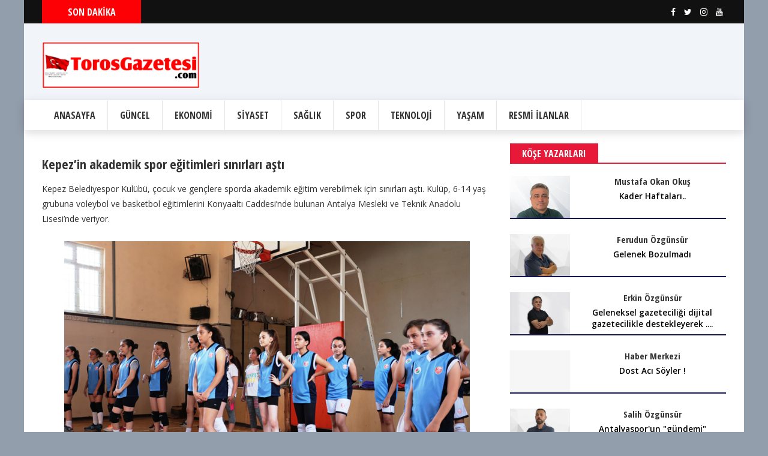

--- FILE ---
content_type: text/html;charset=UTF-8
request_url: https://www.torosgazetesi.com/tr/haber_detay.jsp?Haber=ODk4NA==
body_size: 8716
content:
<!DOCTYPE html>
<html dir="ltr" lang="tr-TR" class="no-js"> 
<head>
  <!-- Basic -->
  <meta http-equiv="Content-Type" content="text/html; charset=utf-8"/>
  <meta name="viewport" content="width=device-width, initial-scale=1"/>
  <meta name="title" content="Kepez’in akademik spor eğitimleri sınırları aştı"> 
  <meta name="keywords" content="Kepez’in akademik spor eğitimleri sınırları aştı, toros gazetesi, antalya, elmali, haber, antalya gazetesi, antalya haber sitesi, antalya'nın haber sitesi" />
  <meta name="description" content="Kepez Belediyespor Kulübü, çocuk ve gençlere sporda akademik eğitim verebilmek için sınırları aştı. Kulüp, 6-14 yaş grubuna voleybol ve basketbol eğitimlerini Konyaaltı Caddesi’nde bulunan Antalya Mesleki ve Teknik Anadolu Lisesi’nde veriyor." />
  <meta name="datePublished" content="2018-06-29T17:26:27+03:00">
  <meta name="dateModified" content="2018-06-29T17:26:27+03:00">
  <meta name="url" content="https://www.torosgazetesi.com/tr/haber_detay.jsp?Haber=ODk4NA==">
  <link rel="canonical" href="https://www.torosgazetesi.com/tr/haber_detay.jsp?Haber=ODk4NA==">
  <meta name="articleSection" content="news">
  <meta name="articleAuthor" content="Haber Merkezi">
  <meta name="robots" content="max-image-preview:large, max-snippet:-1, max-video-preview:-1">
  <meta property="og:title" content="Kepez’in akademik spor eğitimleri sınırları aştı">
  <meta property="og:type" content="article">
  <meta property="og:image" content="https://torosgazetesi.com/dosyalar/haberler/2962018101.jpg">
  <meta property="og:image:width" content="840">
  <meta property="og:image:height" content="600">
  <meta property="og:image:alt" content="Kepez’in akademik spor eğitimleri sınırları aştı">
  <meta property="og:description" content="Kepez Belediyespor Kulübü, çocuk ve gençlere sporda akademik eğitim verebilmek için sınırları aştı. Kulüp, 6-14 yaş grubuna voleybol ve basketbol eğitimlerini Konyaaltı Caddesi’nde bulunan Antalya Mesleki ve Teknik Anadolu Lisesi’nde veriyor.">
  <meta property="og:url" content="https://www.torosgazetesi.com/tr/haber_detay.jsp?Haber=ODk4NA==">
  <meta property="og:locale" content="tr_TR">
  <meta property="og:site_name" content="Toros Gazetesi - Antalya'nın Gazetesi, Antalya'nın Haber Sitesi">
  <meta property="article:published_time" content="2018-06-29T17:26:27+03:00">
  <meta property="article:modified_time" content="2018-06-29T17:26:27+03:00">
  <meta property="og:updated_time" content="2018-06-29T17:26:27+03:00">
  <meta property="article:section" content="news">
  <meta property="article:tag" content="Kepez’in akademik spor eğitimleri sınırları aştı, toros gazetesi, antalya, elmali, haber, antalya gazetesi, antalya haber sitesi, antalya'nın haber sitesi">
  <meta name="twitter:card" content="summary_large_image">
  <meta name="twitter:image" content="https://torosgazetesi.com/dosyalar/haberler/2962018101.jpg">
  
  <title>Kepez’in akademik spor eğitimleri sınırları aştı - Toros Gazetesi - Antalya'nın Gazetesi, Antalya'nın Haber Sitesi</title>
  
  <link rel="alternate" type="application/rss+xml" title="Toros Gazetesi RSS" href="https://www.torosgazetesi.com/tr/rss.jsp">
  <link rel="shortcut icon" href="img/favicon.ico">
  
  <!-- Font Awesome -->
  <link rel="stylesheet" type="text/css" href="font-awesome/css/font-awesome.min.css" media="screen">
  
  <!-- Stylesheets -->
  <link rel="stylesheet" type="text/css" href="css/bootstrap.min.css" media="screen">
  <link rel="stylesheet" type="text/css" href="css/colors.css" media="screen">
  <link rel="stylesheet" type="text/css" href="css/owl.carousel.css" media="screen">
  <link rel="stylesheet" type="text/css" href="css/owl.theme.css" media="screen">
  <link rel="stylesheet" type="text/css" href="css/style.css" media="screen">
  
  <!--[if lt IE 9]>
    <script type="text/javascript" src="http://html5shim.googlecode.com/svn/trunk/html5.js"></script>
	<script type="text/javascript" src="https://oss.maxcdn.com/libs/respond.js/1.4.2/respond.min.js"></script>
  <![endif]-->
  <script>!function(){var t=document.createElement("script");t.setAttribute("src",'https://cdn.p.analitik.bik.gov.tr/tracker'+(typeof Intl!=="undefined"?(typeof (Intl||"").PluralRules!=="undefined"?'1':typeof Promise!=="undefined"?'2':typeof MutationObserver!=='undefined'?'3':'4'):'4')+'.js'),t.setAttribute("data-website-id","96762bcc-85df-4135-9bc4-cba45d7fcb0c"),t.setAttribute("data-host-url",'//96762bcc-85df-4135-9bc4-cba45d7fcb0c.collector.p.analitik.bik.gov.tr'),document.head.appendChild(t)}();</script><script async src="https://pagead2.googlesyndication.com/pagead/js/adsbygoogle.js"></script>
<script>
  (adsbygoogle = window.adsbygoogle || []).push({
    google_ad_client: "ca-pub-6325515790073826",
    enable_page_level_ads: true
  });
</script>
</head>
    <body class="boxed">
	<div class="container-box clearfix">
	<div class="navbar-fixed-top"></div>
	
	<!-- Headline Start -->
	<section id="newsticker">
		<div class="headline-wrapper">
			<div class="container">
				<div class="row">
				
					<!-- Newsticker start -->
					<div class="col-md-2 col-sm-3 col-xs-5">
						<div class="headline-title color-9">				
							<h5>SON DAKİKA</h5>
						</div>
					</div>
					<div class="col-md-7 col-sm-9 col-xs-7 no-padding">
						<ul class="ticker clearfix">
							</ul>
					</div><!-- Newsticker end -->
					
					<!-- Social Box start -->
					<div class="col-md-3 hidden-sm hidden-xs">
						<div class="fa-icon-wrap">
                                                    <a class="facebook" href="https://www.facebook.com/torosgazetesi07" data-toggle="tooltip" data-placement="left" title="Facebook" target="_blank"><i aria-hidden="true" class="fa fa-facebook"></i></a>
                                                        <a class="twitter" href="https://www.twitter.com/torosgazete/" data-toggle="tooltip" data-placement="left" title="Twitter" target="_blank"><i aria-hidden="true" class="fa fa-twitter"></i></a>
                                                        <a class="instagram" href="https://www.instagram.com/toros.gazetesi/" data-toggle="tooltip" data-placement="left" title="Instagram" target="_blank"><i aria-hidden="true" class="fa fa-instagram"></i></a>
                                                        <a class="youtube" href="https://www.youtube.com/@Toros.Gazetesi" data-toggle="tooltip" data-placement="left" title="Youtube" target="_blank"><i aria-hidden="true" class="fa fa-youtube"></i></a>
						</div>
					</div><!-- Social Box end -->
					
				</div>
			</div>
		</div>
	</section><!-- Headline End -->
	
	<!-- Header Start -->
	<section class="header-wrapper clearfix">
		<div class="container">
			<div class="row">
				<div class="col-md-3 col-sm-3">
					<h1 class="logo"><a href="https://www.torosgazetesi.com/"><img class="img-responsive" src="./assets/logo.png" alt="logo"/></a></h1>
				</div>
				<div class="col-md-1 hidden-sm"></div>
				<div class="col-md-8 col-sm-9">
                                    </div>
			</div>
		</div>
	</section><!-- Header End -->
	
	<!-- Menu Navigation Start -->
	<div class="navbar navbar-default megamenu clearfix">
		<div class="container">
			<div class="row">
				<div class="col-md-12">
					<div class="navbar-header">
						<button type="button" data-toggle="collapse" data-target="#mainmenu" class="navbar-toggle">
							<span class="icon-bar"></span>
							<span class="icon-bar"></span>
							<span class="icon-bar"></span>
						</button>
						<a class="navbar-brand" href="https://www.torosgazetesi.com/"><img class="img-responsive" src="./assets/logo.png" alt="logo"/></a>
					</div>
					<div id="mainmenu" class="navbar-collapse collapse">
						<ul class="nav navbar-nav">
                                                    <li><a href="https://www.torosgazetesi.com/">ANASAYFA</a></li>
							<li><a href="https://www.torosgazetesi.com/tr/kategoriler.jsp?Kategori=ODg4NA==">GÜNCEL</a></li><li><a href="https://www.torosgazetesi.com/tr/kategoriler.jsp?Kategori=ODg4NQ==">EKONOMİ</a></li><li><a href="https://www.torosgazetesi.com/tr/kategoriler.jsp?Kategori=ODg4Ng==">SİYASET</a></li><li><a href="https://www.torosgazetesi.com/tr/kategoriler.jsp?Kategori=ODg4Nw==">SAĞLIK</a></li><li><a href="https://www.torosgazetesi.com/tr/kategoriler.jsp?Kategori=ODg4OA==">SPOR</a></li><li><a href="https://www.torosgazetesi.com/tr/kategoriler.jsp?Kategori=ODg4OQ==">TEKNOLOJİ</a></li><li><a href="https://www.torosgazetesi.com/tr/kategoriler.jsp?Kategori=ODg5MA==">YAŞAM</a></li><li><a href="https://www.torosgazetesi.com/tr/resmiilankategoriler.jsp?Kategori=ODg5Mg==">RESMİ İLANLAR</a></li></ul>
						
						<!-- Search Form start
						<form class="navbar-form navbar-right" role="search">
							<input type="text" id="search" name="search" placeholder="Ara...">
							<button type="submit" id="search-submit"><i class="fa fa-search"></i></button>
						</form> Search Form end -->
						
					</div>
				</div>
			</div>
		</div>
	</div><!-- Menu Navigation End -->
	
	<!-- Main Content Start -->
	<section id="main-content" class="fbt-blog-single clearfix">
		<div class="container">
			<div class="row">
			
				<!-- Post Outer Start -->
				<div class="outer-wrapper clearfix">
				
					<!-- Post Wrapper Start -->
					<div class="fbt-col-lg-9 col-md-8 col-sm-6 post-wrapper clearfix">
						<div class="row">
						
							<!-- Post Content Start -->
							<div class="col-md-12 single-post-container clearfix">
								<div class="single-post">
                                                                        <div class="post-text-content">
                                                                            <h3>Kepez’in akademik spor eğitimleri sınırları aştı</h3>
                                                                        </div>
                                                                        <div class="post-text-content clearfix">
                                                                            <p>Kepez Belediyespor Kulübü, çocuk ve gençlere sporda akademik eğitim verebilmek için sınırları aştı. Kulüp, 6-14 yaş grubuna voleybol ve basketbol eğitimlerini Konyaaltı Caddesi’nde bulunan Antalya Mesleki ve Teknik Anadolu Lisesi’nde veriyor.</p>    
                                                                        </div>
                                                                        <div class="col-lg-12 col-md-12 hidden-sm hidden-xs" style="width:100%; height: 500px; ">
                                                                            <center>
                                                                                <img src="https://torosgazetesi.com/dosyalar/haberler/2962018101.jpg" class="img-responsive " style="height: 450px;" alt=" "/>
                                                                            </center>
									</div>
                                                                        <div class="col-sm-12 hidden-lg hidden-md hidden-xs" style="width:100%; height: 350px; ">
                                                                            <center>
                                                                                <img src="https://torosgazetesi.com/dosyalar/haberler/2962018101.jpg" class="img-responsive " style="height: 300px;" alt=" "/>
                                                                            </center>
									</div>
									<div class="col-xs-12 hidden-lg hidden-md hidden-sm" style="width:100%; height: 300px; ">
                                                                            <center>
                                                                                <img src="https://torosgazetesi.com/dosyalar/haberler/2962018101.jpg" class="img-responsive " style="height: 250px;" alt=" "/>
                                                                            </center>
									</div>
									
									<!-- Post Share Start -->
									<div class="post-share clearfix">
										<ul>
                                                                                        <li><a class="facebook df-share" href="#" onclick="window.open('https://www.facebook.com/sharer/sharer.php?u=https://www.torosgazetesi.com/tr/haber_detay.jsp?Haber=ODk4NA==','facebook-share-dialog','width=626,height=436'); return false;" ><i class="fa fa-facebook"></i> <span class="social-text">Facebook</span></a></li>
											<li><a class="twitter df-share " href="https://twitter.com/intent/tweet?button_hashtag=Antalya&text=Kepez’in akademik spor eğitimleri sınırları aştı&url=https://www.torosgazetesi.com/tr/haber_detay.jsp?Haber=ODk4NA==&related=myantalyam" ><i class="fa fa-twitter"></i> <span class="social-text">Tweeter</span></a></li>
											<li><a class="google df-pluss" data-sharetip="Share on Google+!" href="https://plus.google.com/share?url=https://www.torosgazetesi.com/tr/haber_detay.jsp?Haber=ODk4NA==" onclick="javascript:window.open(this.href,'', 'menubar=no,toolbar=no,resizable=yes,scrollbars=yes,height=600,width=600');return false;" rel="nofollow" target="_blank"><i class="fa fa-google-plus"></i> <span class="social-text">Google+</span></a></li>
										</ul>
									</div><!-- Post Share End -->
									
									<div class="clearfix"></div>
									
									<div class="post-text-content clearfix" id="icerikAlani" property="articleBody">
										<p style="margin-bottom: 0px; padding: 0px; text-shadow: none; color: rgb(0, 0, 0); font-family: Tahoma; font-size: 12px;">Kepez Belediyesi, Antalya’da bir ilke imza attı. Nitelikli spor projeleri üreten Kepez&#39;in Belediyespor Kulübü, yeni bir projeyi daha uygulamaya koydu. Belediyespor Kulübü, voleybol ve basketbol branşlarında, akademi oluşturarak, çocuk ve gençlerin eğitim almalarına olanak sağlıyor. Konyaaltı Caddesi’nde bulunan Antalya Mesleki ve Teknik Anadolu Lisesi’nde spor eğitimlerini gerçekleştiren Kepez Belediyespor, voleybol ve basketbol branşlarında başarı gösteren sporculara da alt yapıya girme şansı sunuyor.</p><p style="margin-bottom: 0px; padding: 0px; text-shadow: none; color: rgb(0, 0, 0); font-family: Tahoma; font-size: 12px;"><strong>Başarılı çocuklara fırsat</strong></p><p style="margin-bottom: 0px; padding: 0px; text-shadow: none; color: rgb(0, 0, 0); font-family: Tahoma; font-size: 12px;">Kepez ilçesi dışında bulunan spor akademisi, ilk etapta voleybol ve basketbol branşlarında eğitim veriyor. On iki ay boyunca eğitim verilmesi planlanan akademide yaz aylarında hafta içi, eğitim ve öğretim döneminde hafta sonları eğitimin devam etmesi planlanıyor. Kepez Belediyespor Kulüp Başkanı Ahmet Ünlüoğlu: “Sadece Kepez’de değil, Antalya genelinde voleybol ve basketbola ilgi çekmek ve başarılı çocuklarımıza fırsat vermek amacıyla, akademiyi kurduk.” ifadelerini kullandı. Öte yandan Ünlüoğlu; sürdürdükleri yetenek taramalarına da daha çok yoğunlaşacaklarını ve eğitim için projelerinin devamının geleceğini, ifade etti.</p><BR>
                                                                                <h6><span><B>Kaynak : </B> Haber Merkezi</span></h6>
                                                                                <h6><span><B>Ekleme Tarihi : </B> 2018.06.29 17:26:27</span></h6>
                                                                                <h6><span><B>Son Düzenlenme Tarihi : </B> </span></h6>
									</div><!-- post-text-content -->
									
									<!-- Post Share Bottom Start -->
									<div class="post-share bottom clearfix">
										<ul>
                                                                                        <li><a class="facebook df-share" href="#" onclick="window.open('https://www.facebook.com/sharer/sharer.php?u=https://www.torosgazetesi.com/tr/haber_detay.jsp?Haber=ODk4NA==','facebook-share-dialog','width=626,height=436'); return false;" ><i class="fa fa-facebook"></i> <span class="social-text">Facebook</span></a></li>
											<li><a class="twitter df-share " href="https://twitter.com/intent/tweet?button_hashtag=Antalya&text=Kepez’in akademik spor eğitimleri sınırları aştı&url=https://www.torosgazetesi.com/tr/haber_detay.jsp?Haber=ODk4NA==&related=myantalyam" ><i class="fa fa-twitter"></i> <span class="social-text">Tweeter</span></a></li>
											<li><a class="google df-pluss" data-sharetip="Share on Google+!" href="https://plus.google.com/share?url=https://www.torosgazetesi.com/tr/haber_detay.jsp?Haber=ODk4NA==" onclick="javascript:window.open(this.href,'', 'menubar=no,toolbar=no,resizable=yes,scrollbars=yes,height=600,width=600');return false;" rel="nofollow" target="_blank"><i class="fa fa-google-plus"></i> <span class="social-text">Google+</span></a></li>
										</ul>
									</div><!-- Post Share Bottom End -->
									<div class="clearfix"></div>
									<!-- Related Posts Start -->
									<div class="fbt-related-posts clearfix">
										<div class="title-wrapper">
											<h2><span>BU HABERLER İLGİNİZİ ÇEKEBİLİR</span></h2>
										</div>
										
										<!-- Carousel Start -->
										<div class="main-carousel">
											<div class="carousel-content-box owl-wrapper clearfix">
												<div class="owl-carousel" data-num="4">
													<div class="item fbt-hr-crs"><div class="post-item clearfix"><div class="img-thumb"><a href="https://www.torosgazetesi.com/tr/haber_detay.jsp?Haber=MjUzNjM="><div class="fbt-resize" style="background-image: url('https://torosgazetesi.com/dosyalar/haberler/1011202316480.jpg')"></div></a></div><div class="post-content"><a href="https://www.torosgazetesi.com/tr/haber_detay.jsp?Haber=MjUzNjM="><h3>Antalyaspor&#39;un gollerine &#34;YABANCI&#34; damgası</h3></a></div></div></div><div class="item fbt-hr-crs"><div class="post-item clearfix"><div class="img-thumb"><a href="https://www.torosgazetesi.com/tr/haber_detay.jsp?Haber=MTk0Nzg="><div class="fbt-resize" style="background-image: url('https://torosgazetesi.com/dosyalar/haberler/27202310595.jpg')"></div></a></div><div class="post-content"><a href="https://www.torosgazetesi.com/tr/haber_detay.jsp?Haber=MTk0Nzg="><h3>Geri dönüşüm tesisleri tek merkezde toplansın “Kayıt dışı tesisler çevre kirliliğine neden oluyor”</h3></a></div></div></div><div class="item fbt-hr-crs"><div class="post-item clearfix"><div class="img-thumb"><a href="https://www.torosgazetesi.com/tr/haber_detay.jsp?Haber=MjQwMDY="><div class="fbt-resize" style="background-image: url('https://torosgazetesi.com/dosyalar/haberler/169202347332359.jpg')"></div></a></div><div class="post-content"><a href="https://www.torosgazetesi.com/tr/haber_detay.jsp?Haber=MjQwMDY="><h3>Alanyaspor, Sergio Cordova ile 4 yıllığına anlaştı
</h3></a></div></div></div><div class="item fbt-hr-crs"><div class="post-item clearfix"><div class="img-thumb"><a href="https://www.torosgazetesi.com/tr/haber_detay.jsp?Haber=MjEwMTc="><div class="fbt-resize" style="background-image: url('https://torosgazetesi.com/dosyalar/haberler/277202327595109.jpg')"></div></a></div><div class="post-content"><a href="https://www.torosgazetesi.com/tr/haber_detay.jsp?Haber=MjEwMTc="><h3>Uzmanı uyardı: "Çocukları 11.00 ile 14.00 arasında dışarı çıkarmayın"
</h3></a></div></div></div><div class="item fbt-hr-crs"><div class="post-item clearfix"><div class="img-thumb"><a href="https://www.torosgazetesi.com/tr/haber_detay.jsp?Haber=MTU0MTQ="><div class="fbt-resize" style="background-image: url('https://torosgazetesi.com/dosyalar/haberler/24420236531.jpg')"></div></a></div><div class="post-content"><a href="https://www.torosgazetesi.com/tr/haber_detay.jsp?Haber=MTU0MTQ="><h3>ANTALYALILAR DA ÇAM ELİNE AKIN ETTİ</h3></a></div></div></div></div>
											</div>
										</div><!-- Carousel End -->
										
									</div><!-- Related Posts End -->
									
									<!-- Comment Box Start -->
									<div class="fbt-contact-box">
										<div class="title-wrapper">
											<h2><span>Yorum Yap</span></h2>
										</div>
										<form id="comment-form">
											<div class="row">
												<div class="col-md-4">
													<label for="name">Adınız *</label>
													<input id="name" name="name" type="text">
												</div>
												<div class="col-md-4">
													<label for="mail">E-posta *</label>
													<input id="mail" name="mail" type="text">
												</div>
												<div class="col-md-4">
													<label for="website">Website</label>
													<input id="website" name="website" type="text">
												</div>
											</div>
											<label for="comment">Yorum *</label>
											<textarea id="comment" name="comment"></textarea>
											<button type="submit" id="submit-contact">
												<i class="fa fa-comment"></i> Yorum Yap
											</button>
										</form>
									</div><!-- Comment Box End -->
									
								</div><!-- single-post -->
								
							</div><!-- Post Content End -->
						</div>
                                                <BR><BR>
                                                <hr>   
                                                <BR><BR>
                                                <div class="row">
						
							<!-- Post Content Start -->
							<div class="col-md-12 single-post-container clearfix">
								<div class="single-post">
                                                                        <div class="post-text-content">
                                                                            <h3>KOM ve JASAT&#39;tan tarihi eser operasyonu</h3>
                                                                        </div>
                                                                        <div class="post-text-content clearfix">
                                                                            <p>Korkuteli Cumhuriyet Başsavcılığı koordinesinde; Antalya İl J.K.lığı KOM Ş.Md.lüğünce, Antalya ili Korkuteli İlçesinde bir şahsın elinde bulunan tarihi eseri satmaya çalıştığının bilgisi alınması üzerine  KOM Şube Müdürlüğü ve JASAT ekipleri tarafından icra edilen operasyonda; Osmanlı dönemine ait olduğu değerlendirilen  (1) adet Gümüş Kumpas (Altın tartım terazisi) bulunarak muhafaza altına alınmıştır.</p>    
                                                                        </div>
                                                                        <div class="col-lg-12 col-md-12 hidden-sm hidden-xs" style="width:100%; height: 500px; ">
                                                                            <center>
                                                                                <img src="https://torosgazetesi.com/dosyalar/haberler/29920212118.jpg" class="img-responsive " style="height: 450px;" alt=" "/>
                                                                            </center>
									</div>
                                                                        <div class="col-sm-12 hidden-lg hidden-md hidden-xs" style="width:100%; height: 350px; ">
                                                                            <center>
                                                                                <img src="https://torosgazetesi.com/dosyalar/haberler/29920212118.jpg" class="img-responsive " style="height: 300px;" alt=" "/>
                                                                            </center>
									</div>
									<div class="col-xs-12 hidden-lg hidden-md hidden-sm" style="width:100%; height: 300px; ">
                                                                            <center>
                                                                                <img src="https://torosgazetesi.com/dosyalar/haberler/29920212118.jpg" class="img-responsive " style="height: 250px;" alt=" "/>
                                                                            </center>
									</div>
									
									
									<div class="clearfix"></div>
									
									<div class="post-text-content clearfix" id="icerikAlani" property="articleBody">
										<span style="color: rgb(34, 34, 34); font-family: Arial, Helvetica, sans-serif; font-size: small;">Olayla ilgili nöbetçi Cumhuriyet&nbsp; Savcısına bilgi verilerek alınan talimat&nbsp; doğrultusunda tarihi eseri satmaya çalışan Suriye Uyruklu M.M. ifadesinin alınmasına müteakip serbest bırakılmıştır. Ele geçirilen tarihi eser incelenmek üzere Elmalı Müze Müdürlüğü&#39;ne teslim edilecektir.</span><BR>
                                                                                <h6><span><B>Kaynak : </B> Haber Merkezi</span></h6>
                                                                                <h6><span><B>Ekleme Tarihi : </B> 2021.09.29 08:13:17</span></h6>
                                                                                <h6><span><B>Son Düzenlenme Tarihi : </B> </span></h6>
									</div><!-- post-text-content -->
									
									<!-- Post Share Bottom Start -->
									<div class="post-share bottom clearfix">
										<ul>
                                                                                        <li><a class="facebook df-share" href="#" onclick="window.open('https://www.facebook.com/sharer/sharer.php?u=https://www.torosgazetesi.com/tr/haber_detay.jsp?Haber=ODk4NA==','facebook-share-dialog','width=626,height=436'); return false;" ><i class="fa fa-facebook"></i> <span class="social-text">Facebook</span></a></li>
											<li><a class="twitter df-share " href="https://twitter.com/intent/tweet?button_hashtag=Antalya&text=Kepez’in akademik spor eğitimleri sınırları aştı&url=https://www.torosgazetesi.com/tr/haber_detay.jsp?Haber=ODk4NA==&related=myantalyam" ><i class="fa fa-twitter"></i> <span class="social-text">Tweeter</span></a></li>
											<li><a class="google df-pluss" data-sharetip="Share on Google+!" href="https://plus.google.com/share?url=https://www.torosgazetesi.com/tr/haber_detay.jsp?Haber=ODk4NA==" onclick="javascript:window.open(this.href,'', 'menubar=no,toolbar=no,resizable=yes,scrollbars=yes,height=600,width=600');return false;" rel="nofollow" target="_blank"><i class="fa fa-google-plus"></i> <span class="social-text">Google+</span></a></li>
										</ul>
									</div><!-- Post Share Bottom End -->
									<div class="clearfix"></div>
									
								</div><!-- single-post -->
								
							</div><!-- Post Content End -->
						</div>
                                                <BR><BR>
                                                <hr>   
                                                <BR><BR>                                                
                                                <div class="row">
						
							<!-- Post Content Start -->
							<div class="col-md-12 single-post-container clearfix">
								<div class="single-post">
                                                                        <div class="post-text-content">
                                                                            <h3>Depremin merkezi Kahramanmaraş’ta ikinci el araç piyasası durgunlaştı
</h3>
                                                                        </div>
                                                                        <div class="post-text-content clearfix">
                                                                            <p></p>    
                                                                        </div>
                                                                        <div class="col-lg-12 col-md-12 hidden-sm hidden-xs" style="width:100%; height: 500px; ">
                                                                            <center>
                                                                                <img src="https://torosgazetesi.com/dosyalar/haberler/249202317498615.jpg" class="img-responsive " style="height: 450px;" alt=" "/>
                                                                            </center>
									</div>
                                                                        <div class="col-sm-12 hidden-lg hidden-md hidden-xs" style="width:100%; height: 350px; ">
                                                                            <center>
                                                                                <img src="https://torosgazetesi.com/dosyalar/haberler/249202317498615.jpg" class="img-responsive " style="height: 300px;" alt=" "/>
                                                                            </center>
									</div>
									<div class="col-xs-12 hidden-lg hidden-md hidden-sm" style="width:100%; height: 300px; ">
                                                                            <center>
                                                                                <img src="https://torosgazetesi.com/dosyalar/haberler/249202317498615.jpg" class="img-responsive " style="height: 250px;" alt=" "/>
                                                                            </center>
									</div>
									
									<div class="clearfix"></div>
									
									<div class="post-text-content clearfix" id="icerikAlani" property="articleBody">
										Depremin merkez üssü Kahramanmaraş’ta ikinci el araç piyasasında sakinlik yaşanıyor.<br/>Tüm Türkiye’de olduğu gibi, depremin merkezi Kahramanmaraş’ta da ikinci el otomobil piyasasında yaşanan sektör dışı alım satımlarla fiyatlar yüksek seviyelere çıkmıştı.<br/>Sektör dışı alım satımların ve şişirilmiş fiyat verenlerin azalmasının ardından, Kahramanmaraş’ta ikinci el otomobil piyasası durgunlaştı.<br/>Piyasaların, arabayı alıp bekleten ’al satçılar’dan arındığını dile getiren Kahramanmaraş Galericiler Sitesi Başkanı Murat Köklü, “Piyasada bir sakinlik var ve bu normal. Şu anda yüksek fiyatlı, balon fiyatlar biraz bitti. Piyasanın daha da oturmasını bekliyoruz. Bu süreç devam eder mi bunu önümüzdeki dönem gösterir. Çünkü faizler çok yükseliyor. Piyasadaki al satçılar, arabayı alıp bekletenler şu anda onlardan biraz piyasa arındı gibi. Beklemedeyiz sakinlik var” ifadelerini kullandı.<br/>Bankaların kredileri kapatmasının da piyasayı yavaşlatan nedenlerden biri olduğu söyleyen galerici esnafı Erdoğan Kar ise, “Araçların fiyatlarında bir düşüş oldu. Lakin şu anda piyasa oturdu. İşler de bundan bir buçuk ay öncesine göre sakin. Tekrardan şu anda kredi ve faiz oranları, bankaların kredileri kapatma durumları oldu. Piyasa yavaşladı tabi. Herkes 100 bin liraya aldığı arabayı, 80 bine veremez yani. Durgunluk da var yani sineye çekeceğiz” ifadelerine yer verdi.<BR>
                                                                                <h6><span><B>Kaynak : </B> İHA</span></h6>
                                                                                <h6><span><B>Ekleme Tarihi : </B> 2023.09.24 19:04:37</span></h6>
                                                                                <h6><span><B>Son Düzenlenme Tarihi : </B> </span></h6>
									</div><!-- post-text-content -->
									
									<!-- Post Share Bottom Start -->
									<div class="post-share bottom clearfix">
										<ul>
                                                                                        <li><a class="facebook df-share" href="#" onclick="window.open('https://www.facebook.com/sharer/sharer.php?u=https://www.torosgazetesi.com/tr/haber_detay.jsp?Haber=ODk4NA==','facebook-share-dialog','width=626,height=436'); return false;" ><i class="fa fa-facebook"></i> <span class="social-text">Facebook</span></a></li>
											<li><a class="twitter df-share " href="https://twitter.com/intent/tweet?button_hashtag=Antalya&text=Kepez’in akademik spor eğitimleri sınırları aştı&url=https://www.torosgazetesi.com/tr/haber_detay.jsp?Haber=ODk4NA==&related=myantalyam" ><i class="fa fa-twitter"></i> <span class="social-text">Tweeter</span></a></li>
											<li><a class="google df-pluss" data-sharetip="Share on Google+!" href="https://plus.google.com/share?url=https://www.torosgazetesi.com/tr/haber_detay.jsp?Haber=ODk4NA==" onclick="javascript:window.open(this.href,'', 'menubar=no,toolbar=no,resizable=yes,scrollbars=yes,height=600,width=600');return false;" rel="nofollow" target="_blank"><i class="fa fa-google-plus"></i> <span class="social-text">Google+</span></a></li>
										</ul>
									</div><!-- Post Share Bottom End -->
									<div class="clearfix"></div>
									
									
								</div><!-- single-post -->
								
							</div><!-- Post Content End -->
						</div>
                                                                                                
					</div><!-- Post Wrapper End -->
					
					<!-- Post Sidebar Start -->
					<div class="fbt-col-lg-3 col-md-4 col-sm-6 post-sidebar clearfix">
						<div class="theiaStickySidebar">
						
							<!-- Sidebar Small List Start -->
<div class="widget fbt-vc-inner clearfix">
        <div class="title-wrapper border-7">
                <h2><span class="color-7">KÖŞE YAZARLARI</span></h2>
        </div>
        
<div class="post-item small"><div class="row"><div class="col-sm-4 col-xs-3"><div class="img-thumb"><a href="https://www.torosgazetesi.com/tr/yazar_detay.jsp?Yazi=MTAxMzg="><div class="fbt-resize" style="background-image: url('https://torosgazetesi.com/dosyalar/profil/11820249127715835.jpg')"></div></a></div></div><div class="col-sm-8 col-xs-9 no-padding-left"><div class="post-content text-center" ><a href="https://www.torosgazetesi.com/tr/yazar_detay.jsp?Yazi=MTAxMzg=" ><h3>Mustafa Okan Okuş</h3></a><div class=" clearfix"><a href="https://www.torosgazetesi.com/tr/yazar_detay.jsp?Yazi=MTAxMzg=" style="color:black;"><B>Kader Haftaları..</B></a></div></div></div></div><div class=" border-1"></div></div>
<div class="post-item small"><div class="row"><div class="col-sm-4 col-xs-3"><div class="img-thumb"><a href="https://www.torosgazetesi.com/tr/yazar_detay.jsp?Yazi=MTAxMzc="><div class="fbt-resize" style="background-image: url('https://torosgazetesi.com/dosyalar/profil/51020230471782337.jpg')"></div></a></div></div><div class="col-sm-8 col-xs-9 no-padding-left"><div class="post-content text-center" ><a href="https://www.torosgazetesi.com/tr/yazar_detay.jsp?Yazi=MTAxMzc=" ><h3>Ferudun Özgünsür</h3></a><div class=" clearfix"><a href="https://www.torosgazetesi.com/tr/yazar_detay.jsp?Yazi=MTAxMzc=" style="color:black;"><B>Gelenek Bozulmadı</B></a></div></div></div></div><div class=" border-1"></div></div>
<div class="post-item small"><div class="row"><div class="col-sm-4 col-xs-3"><div class="img-thumb"><a href="https://www.torosgazetesi.com/tr/yazar_detay.jsp?Yazi=MTAxMzY="><div class="fbt-resize" style="background-image: url('https://torosgazetesi.com/dosyalar/profil/121220237316661423.jpg')"></div></a></div></div><div class="col-sm-8 col-xs-9 no-padding-left"><div class="post-content text-center" ><a href="https://www.torosgazetesi.com/tr/yazar_detay.jsp?Yazi=MTAxMzY=" ><h3>Erkin Özgünsür</h3></a><div class=" clearfix"><a href="https://www.torosgazetesi.com/tr/yazar_detay.jsp?Yazi=MTAxMzY=" style="color:black;"><B>Geleneksel gazeteciliği dijital gazetecilikle destekleyerek ....</B></a></div></div></div></div><div class=" border-1"></div></div>
<div class="post-item small"><div class="row"><div class="col-sm-4 col-xs-3"><div class="img-thumb"><a href="https://www.torosgazetesi.com/tr/yazar_detay.jsp?Yazi=MTAwNDg="><div class="fbt-resize" style="background-image: url('https://torosgazetesi.com/dosyalar/profil/21620238317398212.jpg')"></div></a></div></div><div class="col-sm-8 col-xs-9 no-padding-left"><div class="post-content text-center" ><a href="https://www.torosgazetesi.com/tr/yazar_detay.jsp?Yazi=MTAwNDg=" ><h3>Haber Merkezi</h3></a><div class=" clearfix"><a href="https://www.torosgazetesi.com/tr/yazar_detay.jsp?Yazi=MTAwNDg=" style="color:black;"><B>Dost Acı Söyler !</B></a></div></div></div></div><div class=" border-1"></div></div>
<div class="post-item small"><div class="row"><div class="col-sm-4 col-xs-3"><div class="img-thumb"><a href="https://www.torosgazetesi.com/tr/yazar_detay.jsp?Yazi=OTkwOA=="><div class="fbt-resize" style="background-image: url('https://torosgazetesi.com/dosyalar/profil/30920238587158836.jpg')"></div></a></div></div><div class="col-sm-8 col-xs-9 no-padding-left"><div class="post-content text-center" ><a href="https://www.torosgazetesi.com/tr/yazar_detay.jsp?Yazi=OTkwOA==" ><h3>Salih Özgünsür</h3></a><div class=" clearfix"><a href="https://www.torosgazetesi.com/tr/yazar_detay.jsp?Yazi=OTkwOA==" style="color:black;"><B>Antalyaspor&#39;un &#34;gündemi&#34; </B></a></div></div></div></div><div class=" border-1"></div></div></div><!-- Sidebar Small List End --><div class="widget fbt-vc-inner clearfix"></div>
                                                        <!-- Advertisement Start -->
                                                        <div class="widget advertisement">
                                                            <div class="desktop-ad"><span>- Reklam -</span><a href="https://www.welingu.com" target="_blank"><img src="https://torosgazetesi.com/dosyalar/reklamlar/301202271326438.jpg" alt=""></a></div><div class="tablet-ad"><span>- Reklam -</span><a href="https://www.welingu.com" target="_blank"><img src="https://torosgazetesi.com/dosyalar/reklamlar/301202271326438.jpg" alt=""></a></div><div class="mobile-ad"><span>- Reklam -</span><a href="https://www.welingu.com" target="_blank"><img src="https://torosgazetesi.com/dosyalar/reklamlar/301202271326438.jpg" alt=""></a></div><BR></div>
                                                        <!-- Advertisement End -->
						</div>
					</div><!-- Post Sidebar End -->
					
				</div><!-- Post Outer End -->
				
			</div>
		</div>		
	</section><!-- Main Content End -->	
	
	<!-- Footer Sidebar Start -->
		<section class="footer-wrapper clearfix">
			<div class="container">
				<div class="row">
					<!-- Footer Widgets Start -->
					<div class="col-md-6 col-sm-12">
						<!-- Text Widget Start -->
						<div class="widget text-widget">
							<div class="widget-title">
								<h2>HAKKIMIZDA</h2>
							</div>
							<img class="img-responsive" src="./assets/logo.png" alt="logo" style="width: 30%;"/>
							<p>Toros Gazetesi, basın ahlak ve ilkeleri doğrultusunda hareket eden, Antalya haberlerini dünya ile paylaşan Antalya Haber Sitesi'dir.</p>
							<!-- Social Icons Start -->
							<div class="fa-icon-wrap">
                                                            <a class="facebook" href="https://www.facebook.com/torosgazetesi07" target="_blank"><i aria-hidden="true" class="fa fa-facebook"></i></a>
								<a class="twitter" href="https://www.twitter.com/torosgazete/" target="_blank"><i aria-hidden="true" class="fa fa-twitter"></i></a>
								<a class="instagram" href="https://www.instagram.com/toros.gazetesi/" target="_blank"><i aria-hidden="true" class="fa fa-instagram"></i></a>
								<a class="youtube" href="https://www.youtube.com/@Toros.Gazetesi" target="_blank"><i aria-hidden="true" class="fa fa-youtube"></i></a>
							</div><!-- Social Icons End -->
						</div><!-- Text Widget End -->
					</div>
					<div class="col-md-3 col-sm-6">
						<!-- Categories Widget Start -->
						<div class="widget categories-widget">
							<div class="widget-title">
								<h2>.</h2>
							</div>
							<ul class="category-list">
								<li><a href="https://www.torosgazetesi.com/tr/gununhaberleri.jsp">Günün Haberleri</a></li>
								<li><a href="https://www.torosgazetesi.com/tr/arsiv.jsp">Arşiv</a></li>
								<li><a href="https://www.torosgazetesi.com/tr/siteneekle.jsp">Sitene Ekle</a></li>
								<li><a href="https://www.torosgazetesi.com/tr/sitemap.jsp">Site Haritası</a></li>
                                                                <li><a href="https://www.torosgazetesi.com/tr/rss.jsp">RSS</a></li>
							</ul>
						</div><!-- Categories Widget End -->
					</div>
                                        <div class="col-md-3 col-sm-6">
						<!-- Categories Widget Start -->
						<div class="widget categories-widget">
							<div class="widget-title">
								<h2>.</h2>
							</div>
							<ul class="category-list">
                                                                <li><a href="https://www.torosgazetesi.com/tr/kunye.jsp">Künye</a></li>
								<li><a href="https://www.torosgazetesi.com/tr/iletisim.jsp">İletişim</a></li>
								<li><a href="https://www.torosgazetesi.com/tr/reklam.jsp">Reklam</a></li>
								<li><a href="https://www.torosgazetesi.com/tr/yazarbasvurusu.jsp">Yazar Başvurusu</a></li>
                                                                <li><a href="https://www.torosgazetesi.com/tr/yasaluyari.jsp">Yasal Uyarı</a></li>
							</ul>
						</div><!-- Categories Widget End -->
					</div>
				</div><!-- Footer Widgets End -->
				<!-- Copyrights Start -->
				<div class="copyrights">
					<div class="row">
						<div class="col-md-6">
                                                    <p><p>TOROS GAZETESİ &copy; 2023 Tüm Hakları Saklıdır. Yazılım : <a href="https://www.sist.net.tr/yazilim/haber-sitesi-paket-yazilimi" target="_blank">Sisttechnology Yazılım San. Tic. A.Ş.</a></p></p>
						</div>
						<div class="col-md-6">
							<div class="fbt-footer-nav">
								<ul>
									<li><a href="https://www.torosgazetesi.com/index.html">Anasayfa</a></li>
									<li><a href="https://www.torosgazetesi.com/tr/rss.jsp">RSS</a></li>
									<li><a href="https://www.torosgazetesi.com/tr/kunye.jsp">Künye</a></li>
									<li><a href="https://www.torosgazetesi.com/tr/iletisim.jsp">İletişim</a></li>
								</ul>
							</div>
						</div>
					</div>
				</div><!-- Copyrights End -->
			</div>
		</section><!-- Footer Sidebar End -->
	
	<a href="#" id="BackToTop"><i class="fa fa-angle-up"></i></a>
	<div class="navbar-fixed-bottom"></div>
        </div>
	<!-- JAVASCRIPTS -->
	<script type="text/javascript" src="js/plugins/jquery-1.12.3.min.js"></script>
	<script type="text/javascript" src="js/plugins/owl.carousel.min.js"></script>
	<script type="text/javascript" src="js/plugins/cycle.all.js"></script>
	<script type="text/javascript" src="js/plugins/bootstrap.min.js"></script>
	<script type="text/javascript" src="js/plugins/resizesensor.min.js"></script>
	<script type="text/javascript" src="js/plugins/theia-sticky-sidebar.js"></script>
	<script type="text/javascript" src="js/functions/main.js"></script>	
        
        <script async src="https://platform.twitter.com/widgets.js" charset="utf-8"></script>
        <!-- Matomo --><script>var _paq = window._paq = window._paq || [];/* tracker methods like "setCustomDimension" should be called before "trackPageView" */_paq.push(['trackPageView']);_paq.push(['enableLinkTracking']);(function() {var u="//istatistik.sist.tr/";_paq.push(['setTrackerUrl', u+'matomo.php']);_paq.push(['setSiteId', '3']);var d=document, g=d.createElement('script'), s=d.getElementsByTagName('script')[0];g.async=true; g.src=u+'matomo.js'; s.parentNode.insertBefore(g,s);})();</script><!-- End Matomo Code --><!-- Yandex.Metrika counter --> 
<script type="text/javascript" > 
(function(m,e,t,r,i,k,a){m[i]=m[i]||function(){(m[i].a=m[i].a||[]).push(arguments)}; 
m[i].l=1*new Date(); 
for (var j = 0; j < document.scripts.length; j++) {if (document.scripts[j].src === r) { return; }} 
k=e.createElement(t),a=e.getElementsByTagName(t)[0],k.async=1,k.src=r,a.parentNode.insertBefore(k,a)}) 
(window, document, "script", "https://mc.yandex.ru/metrika/tag.js", "ym"); 
 
ym(103348147, "init", { 
clickmap:true, 
trackLinks:true, 
accurateTrackBounce:true, 
webvisor:true 
}); 
</script> 
<noscript><div><img src="https://mc.yandex.ru/watch/103348147" style="position:absolute; left:-9999px;" alt="" /></div></noscript> 
<!-- /Yandex.Metrika counter --> 
<!-- Google tag (gtag.js) --> 
<script async src="https://www.googletagmanager.com/gtag/js?id=G-V790YJN9N8"></script> 
<script> 
  window.dataLayer = window.dataLayer || []; 
  function gtag(){dataLayer.push(arguments);} 
  gtag('js', new Date()); 
 
  gtag('config', 'G-V790YJN9N8'); 
</script> 
<script defer src="https://static.cloudflareinsights.com/beacon.min.js/vcd15cbe7772f49c399c6a5babf22c1241717689176015" integrity="sha512-ZpsOmlRQV6y907TI0dKBHq9Md29nnaEIPlkf84rnaERnq6zvWvPUqr2ft8M1aS28oN72PdrCzSjY4U6VaAw1EQ==" data-cf-beacon='{"version":"2024.11.0","token":"e7206abf415e41f2afecfb265ccee7f6","r":1,"server_timing":{"name":{"cfCacheStatus":true,"cfEdge":true,"cfExtPri":true,"cfL4":true,"cfOrigin":true,"cfSpeedBrain":true},"location_startswith":null}}' crossorigin="anonymous"></script>
</body>
</html>

--- FILE ---
content_type: text/html; charset=utf-8
request_url: https://www.google.com/recaptcha/api2/aframe
body_size: 250
content:
<!DOCTYPE HTML><html><head><meta http-equiv="content-type" content="text/html; charset=UTF-8"></head><body><script nonce="EOS4Ve-DV_noIKF8Ljjs2A">/** Anti-fraud and anti-abuse applications only. See google.com/recaptcha */ try{var clients={'sodar':'https://pagead2.googlesyndication.com/pagead/sodar?'};window.addEventListener("message",function(a){try{if(a.source===window.parent){var b=JSON.parse(a.data);var c=clients[b['id']];if(c){var d=document.createElement('img');d.src=c+b['params']+'&rc='+(localStorage.getItem("rc::a")?sessionStorage.getItem("rc::b"):"");window.document.body.appendChild(d);sessionStorage.setItem("rc::e",parseInt(sessionStorage.getItem("rc::e")||0)+1);localStorage.setItem("rc::h",'1769030691257');}}}catch(b){}});window.parent.postMessage("_grecaptcha_ready", "*");}catch(b){}</script></body></html>

--- FILE ---
content_type: application/javascript
request_url: https://www.torosgazetesi.com/tr/js/functions/main.js
body_size: 628
content:
;(function(){
	
	"use strict";
	
	// main slider
	$('.fp-slides').cycle({
		fx: 'scrollHorz',
		timeout: 6500,
		delay: -2000,
		speed: 500,
		next: '.fp-next',
		prev: '.fp-prev',
		pager: '.fbt-slide-pager',
		continuous: 0,
		sync: 1,
		pause: 1,
		pauseOnPagerHover: 1,
		cleartype: true,
		cleartypeNoBg: true
	});
	
	// main slider homepage 5 left
	$('.fp-slides-first').cycle({
		fx: 'scrollUp',
		timeout: 6500,
		delay: -2000,
		speed: 1000,
		next: '.fp-next',
		prev: '.fp-prev',
		pager: '.fbt-slide-pager',
		continuous: 0,
		sync: 1,
		pause: 1,
		pauseOnPagerHover: 1,
		cleartype: true,
		cleartypeNoBg: true
	});
	
	// main slider homepage 5 right
	$('.fp-slides-sec').cycle({
		fx: 'scrollDown',
		timeout: 6500,
		delay: -2000,
		speed: 1000,
		next: '.next',
		prev: '.prev',
		continuous: 0,
		sync: 1,
		pause: 1,
		pauseOnPagerHover: 1,
		cleartype: true,
		cleartypeNoBg: true
	});
	
	// news ticker
	$('.ticker').cycle({
		fx: 'scrollDown',
		timeout: 8000,
		speed: 1000,
		pause: 1
	});
	
	// Back to Top   
    var $ele = $('#BackToTop');
	$(window).on('scroll', function() {
		$(this).scrollTop() >= 200 ? $ele.show(10).animate({
			bottom: '0'
		}, 10) : $ele.animate({
			bottom: '-50px'
		}, 10)
	});
	$ele.on('click', function(e) {
		e.preventDefault();
		$('html,body').animate({
			scrollTop: 0
		}, 400)
	});
	
	// Theia Sticky Sidebar
	$('.sidebar, .left-sidebar, .post-left-sidebar, .post-sidebar').theiaStickySidebar({
		"additionalMarginTop": "25",
	});
	
	$(function(){
		
		// Tooltip
		$('[data-toggle="tooltip"]').tooltip();
		
		// Owl Carousel
		var owlWrap = $('.owl-wrapper');
		if (owlWrap.length > 0) {
			if (jQuery().owlCarousel) {
				owlWrap.each(function() {
					var carousel = $(this).find('.owl-carousel'),
						dataNum = $(this).find('.owl-carousel').attr('data-num'),
						dataNum2,
						dataNum3;
					if (dataNum == 1) {
						dataNum2 = 1;
						dataNum3 = 1;
					} else if (dataNum == 2) {
						dataNum2 = 2;
						dataNum3 = dataNum - 1;
					} else {
						dataNum2 = dataNum - 1;
						dataNum3 = dataNum - 2;
					}
					carousel.owlCarousel({
						autoPlay: false,
						navigation: true,
						items: dataNum,
						itemsDesktop: [1199, dataNum2],
						itemsDesktopSmall: [979, dataNum3]
					});
				});
			}
		};
		
		// Video Owl Carousel
		var owlWrap = $('.owl-wrapper-video');
		if (owlWrap.length > 0) {
			if (jQuery().owlCarousel) {
				owlWrap.each(function() {
					var carousel = $(this).find('.owl-carousel'),
						dataNum = $(this).find('.owl-carousel').attr('data-num'),
						dataNum2,
						dataNum3;
					if (dataNum == 1) {
						dataNum2 = 1;
						dataNum3 = 1;
					} else if (dataNum == 2) {
						dataNum2 = 2;
						dataNum3 = dataNum - 1;
					} else {
						dataNum2 = dataNum - 1;
						dataNum3 = dataNum - 2;
					}
					carousel.owlCarousel({
						autoPlay: false,
						navigation: true,
						items: dataNum,
						itemsDesktop: [1366, dataNum2],
						itemsDesktopSmall: [979, dataNum3]
					});
				});
			}
		};
		
		// Google Map
		var contact = {"lat":"-37.81727410000001", "lon":"144.9557089"}; // Change a map coordinate here: http://www.gps-coordinates.net/
		try {
			var mapContainer = $('.map');
			mapContainer.gmap3({
				action: 'addMarker',
				marker:{
					options:{
						icon : new google.maps.MarkerImage('img/map.png')
					}
				},
				latLng: [contact.lat, contact.lon],
				map:{
					center: [contact.lat, contact.lon],
					zoom: 10
					},
				},
				{action: 'setOptions', args:[{scrollwheel:false}]}
			);
			} catch(err) {
		}
		
	});	
	
}(jQuery));
